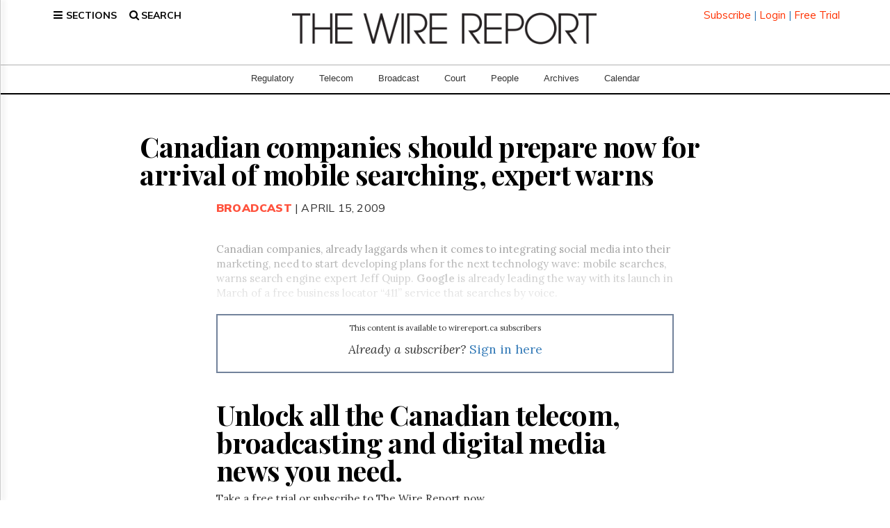

--- FILE ---
content_type: text/html; charset=utf-8
request_url: https://www.google.com/recaptcha/api2/aframe
body_size: 266
content:
<!DOCTYPE HTML><html><head><meta http-equiv="content-type" content="text/html; charset=UTF-8"></head><body><script nonce="6Ojv1PQGHFpaBbpJrcYJAw">/** Anti-fraud and anti-abuse applications only. See google.com/recaptcha */ try{var clients={'sodar':'https://pagead2.googlesyndication.com/pagead/sodar?'};window.addEventListener("message",function(a){try{if(a.source===window.parent){var b=JSON.parse(a.data);var c=clients[b['id']];if(c){var d=document.createElement('img');d.src=c+b['params']+'&rc='+(localStorage.getItem("rc::a")?sessionStorage.getItem("rc::b"):"");window.document.body.appendChild(d);sessionStorage.setItem("rc::e",parseInt(sessionStorage.getItem("rc::e")||0)+1);localStorage.setItem("rc::h",'1769242579257');}}}catch(b){}});window.parent.postMessage("_grecaptcha_ready", "*");}catch(b){}</script></body></html>